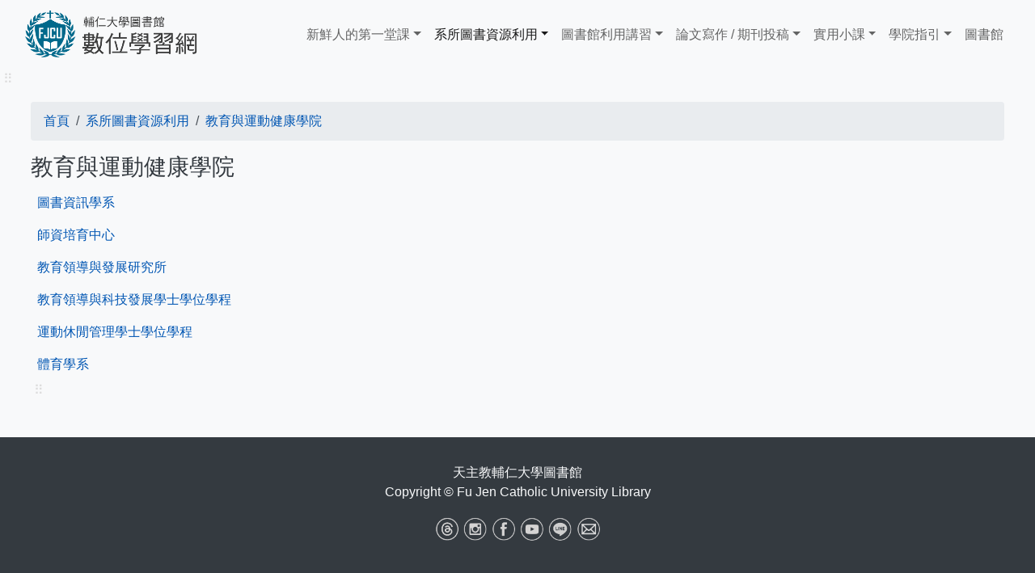

--- FILE ---
content_type: text/html; charset=UTF-8
request_url: https://home.lib.fju.edu.tw/elearning/Education
body_size: 5774
content:

<!DOCTYPE html>
<html lang="zh-hant" dir="ltr" prefix="content: http://purl.org/rss/1.0/modules/content/  dc: http://purl.org/dc/terms/  foaf: http://xmlns.com/foaf/0.1/  og: http://ogp.me/ns#  rdfs: http://www.w3.org/2000/01/rdf-schema#  schema: http://schema.org/  sioc: http://rdfs.org/sioc/ns#  sioct: http://rdfs.org/sioc/types#  skos: http://www.w3.org/2004/02/skos/core#  xsd: http://www.w3.org/2001/XMLSchema# " class="h-100">
  <head>
    <meta charset="utf-8" />
<script async src="https://www.googletagmanager.com/gtag/js?id=G-W1J9BL25YE"></script>
<script>window.dataLayer = window.dataLayer || [];function gtag(){dataLayer.push(arguments)};gtag("js", new Date());gtag("set", "developer_id.dMDhkMT", true);gtag("config", "G-W1J9BL25YE", {"groups":"default","page_placeholder":"PLACEHOLDER_page_location"});</script>
<meta name="Generator" content="Drupal 9 (https://www.drupal.org)" />
<meta name="MobileOptimized" content="width" />
<meta name="HandheldFriendly" content="true" />
<meta name="viewport" content="width=device-width, initial-scale=1.0" />
<script type="application/ld+json">{
          "@context": "https://schema.org",
          "@type": "BreadcrumbList",
          "itemListElement": [{
            "@type": "ListItem",
            "position": "1",
            "name": "首頁",
            "item": "https://home.lib.fju.edu.tw/elearning/"
          },{
              "@type": "ListItem",
              "position": "2",
              "name": "教育與運動健康學院"
            }]}</script>
<link rel="icon" href="/elearning/sites/default/files/shield-FJCULIB-FJCU.png" type="image/png" />
<link rel="canonical" href="https://home.lib.fju.edu.tw/elearning/Education" />
<link rel="shortlink" href="https://home.lib.fju.edu.tw/elearning/node/15" />

    <title>教育與運動健康學院 | 輔仁大學圖書館數位學習網</title>
    <link rel="stylesheet" media="all" href="/elearning/sites/default/files/css/css_RaxKq-merP888ubMDIN9Na55ucpwR9Feyo98P2SJLSM.css" />
<link rel="stylesheet" media="all" href="/elearning/sites/default/files/css/css_td_utjFHicphlnr0AkvJ_H59ixuFCqW0OS3uKZTIBkc.css" />

    
  </head>
  <body class="path-node page-node-type-page  text-dark  bg-light d-flex flex-column h-100">
        <a href="#main-content" class="visually-hidden focusable skip-link">
      移至主內容
    </a>
    
      <div class="dialog-off-canvas-main-canvas d-flex flex-column h-100" data-off-canvas-main-canvas>
    

<header>
    

    
  <nav class="navbar navbar-expand-lg navbar-light text-dark bg-light">
    <div class="container row mx-auto">
      <div class="col-auto p-0">
        <div class="region region-nav-branding">
    <div id="block-b4subtheme-branding" class="block block-system block-system-branding-block">
  
    
  <div class="navbar-brand d-flex align-items-center">

    <a href="/elearning/" title="首頁" rel="home" class="site-logo d-block">
    <img src="/elearning/sites/default/files/FJCU_full_elearning.png" alt="首頁" />
  </a>
  
  <div>
    
      </div>
</div>
</div>

  </div>
  
      </div>

      <div class="col-3 col-md-auto p-0 text-right">
        <button class="navbar-toggler collapsed" type="button" data-toggle="collapse"
                data-target="#navbarSupportedContent" aria-controls="navbarSupportedContent"
                aria-expanded="false" aria-label="Toggle navigation">
          <span class="navbar-toggler-icon"></span>
        </button>
      </div>

      <div class="collapse navbar-collapse col-12 col-md-auto p-0 justify-content-end" id="navbarSupportedContent">
          <div class="region region-nav-main">
    <nav role="navigation" aria-labelledby="block-b4subtheme-main-navigation-menu" id="block-b4subtheme-main-navigation" class="block block-menu navigation menu--main">
            
  <h5 class="visually-hidden" id="block-b4subtheme-main-navigation-menu">Main navigation</h5>
  

        
            <ul class="navbar-nav mr-auto">
                        <li class="nav-item dropdown">
          <a href="/elearning/firstclass" class="nav-item nav-link dropdown-toggle" data-toggle="dropdown" title="Expand menu 新鮮人的第一堂課" data-drupal-link-system-path="node/1">新鮮人的第一堂課</a>
                  <ul class="dropdown-menu">
                        <li class="nav-item">
          <a href="/elearning/node/429" class="nav-item nav-link" data-drupal-link-system-path="node/429">Connect with your Library - 認識輔仁大學圖書館 (114學年更新版)</a>
      </li>

                    <li class="nav-item">
          <a href="/elearning/node/249" class="nav-item nav-link" data-drupal-link-system-path="node/249">圖書館使用指南</a>
      </li>

                    <li class="nav-item">
          <a href="/elearning/node/250" class="nav-item nav-link" data-drupal-link-system-path="node/250">大學入門圖書館線上課程(2025年更新版)</a>
      </li>

                    <li class="nav-item">
          <a href="/elearning/node/251" class="nav-item nav-link" data-drupal-link-system-path="node/251">解密圖書館：學習與探索圖書館的6堂課</a>
      </li>

        </ul>
  
      </li>

                    <li class="nav-item dropdown">
          <a href="/elearning/colleges_departments" class="nav-item nav-link active dropdown-toggle" data-toggle="dropdown" title="Expand menu 系所圖書資源利用" data-drupal-link-system-path="node/2">系所圖書資源利用</a>
                  <ul class="dropdown-menu">
                        <li class="nav-item dropdown">
          <a href="/elearning/Liberal%20Arts" class="nav-item nav-link" data-drupal-link-system-path="node/12">文學院</a>
      </li>

                    <li class="nav-item dropdown">
          <a href="/elearning/Art" class="nav-item nav-link" data-drupal-link-system-path="node/13">藝術學院</a>
      </li>

                    <li class="nav-item dropdown">
          <a href="/elearning/Communication" class="nav-item nav-link" data-drupal-link-system-path="node/14">傳播學院</a>
      </li>

                    <li class="nav-item dropdown">
          <a href="/elearning/Education" class="nav-item nav-link active is-active" data-drupal-link-system-path="node/15">教育與運動健康學院</a>
      </li>

                    <li class="nav-item dropdown">
          <a href="/elearning/Medicine" class="nav-item nav-link" data-drupal-link-system-path="node/16">醫學院</a>
      </li>

                    <li class="nav-item dropdown">
          <a href="/elearning/Science%20and%20Engineering" class="nav-item nav-link" data-drupal-link-system-path="node/17">理工學院</a>
      </li>

                    <li class="nav-item dropdown">
          <a href="/elearning/Foreign%20Languages%20and%20Literatures" class="nav-item nav-link" data-drupal-link-system-path="node/18">外國語文學院</a>
      </li>

                    <li class="nav-item dropdown">
          <a href="/elearning/Human%20Ecology" class="nav-item nav-link" data-drupal-link-system-path="node/19">民生學院</a>
      </li>

                    <li class="nav-item dropdown">
          <a href="/elearning/Law" class="nav-item nav-link" data-drupal-link-system-path="node/20">法律學院</a>
      </li>

                    <li class="nav-item dropdown">
          <a href="/elearning/Social%20Sciences" class="nav-item nav-link" data-drupal-link-system-path="node/21">社會科學院</a>
      </li>

                    <li class="nav-item dropdown">
          <a href="/elearning/Management" class="nav-item nav-link" data-drupal-link-system-path="node/22">管理學院</a>
      </li>

                    <li class="nav-item dropdown">
          <a href="/elearning/Fashion%20and%20Textiles" class="nav-item nav-link" data-drupal-link-system-path="node/23">織品服裝學院</a>
      </li>

                    <li class="nav-item dropdown">
          <a href="/elearning/Foreign%20Students" class="nav-item nav-link" data-drupal-link-system-path="node/33">Library Training Class for Foreign Students</a>
      </li>

        </ul>
  
      </li>

                    <li class="nav-item dropdown">
          <a href="/elearning/librarytraining" class="nav-item nav-link dropdown-toggle" data-toggle="dropdown" title="Expand menu ​​​​​圖書館​​​​​​​利用講習" data-drupal-link-system-path="node/3">​​​​​圖書館​​​​​​​利用講習</a>
                  <ul class="dropdown-menu">
                        <li class="nav-item">
          <a href="/elearning/node/432" class="nav-item nav-link" data-drupal-link-system-path="node/432">EndNote 書目管理軟體(Windows/Mac)利用講習課程(課程錄影) - 114.10.8</a>
      </li>

                    <li class="nav-item">
          <a href="/elearning/node/424" class="nav-item nav-link" data-drupal-link-system-path="node/424">EndNote 書目管理軟體(Windows/Mac)利用講習課程(課程錄影) - 114.3.12</a>
      </li>

                    <li class="nav-item">
          <a href="/elearning/node/416" class="nav-item nav-link" data-drupal-link-system-path="node/416">EndNote 書目管理軟體資源利用講習 (課程錄影) - 113.11.06</a>
      </li>

                    <li class="nav-item">
          <a href="/elearning/node/422" class="nav-item nav-link" data-drupal-link-system-path="node/422">ORCiD推廣服務教育訓練(113學年度) (課程錄影)</a>
      </li>

                    <li class="nav-item">
          <a href="/elearning/node/430" class="nav-item nav-link" data-drupal-link-system-path="node/430">ORCiD推廣服務教育訓練(114學年度) (課程錄影)</a>
      </li>

                    <li class="nav-item">
          <a href="/elearning/node/425" class="nav-item nav-link" data-drupal-link-system-path="node/425">TEJ Pro 臺灣經濟新報資料庫利用講習課程(課程錄影) - 114.3.5</a>
      </li>

                    <li class="nav-item">
          <a href="/elearning/node/438" class="nav-item nav-link" data-drupal-link-system-path="node/438">Turnitin 論文原創性比對系統 (學生場) 利用講習課程 (課程錄影) - 114.11.19</a>
      </li>

                    <li class="nav-item">
          <a href="/elearning/node/417" class="nav-item nav-link" data-drupal-link-system-path="node/417">Turnitin 論文原創性比對系統資源利用講習(學生場) (課程錄影) - 113.11.13</a>
      </li>

                    <li class="nav-item">
          <a href="/elearning/node/426" class="nav-item nav-link" data-drupal-link-system-path="node/426">Turnitin論文原創性比對系統(教師及TA場次)利用講習課程(課程錄影) - 114.3.19</a>
      </li>

                    <li class="nav-item">
          <a href="/elearning/node/427" class="nav-item nav-link" data-drupal-link-system-path="node/427">Web of Science (WOS) 科學引用文獻資料庫利用講習課程(課程錄影) - 114.3.26</a>
      </li>

                    <li class="nav-item">
          <a href="/elearning/node/414" class="nav-item nav-link" data-drupal-link-system-path="node/414">圖書館利用講習 (課程錄影) - 113.09.25</a>
      </li>

                    <li class="nav-item">
          <a href="/elearning/node/434" class="nav-item nav-link" data-drupal-link-system-path="node/434">圖書館資源利用教育講習(課程錄影) - 114.10.1</a>
      </li>

                    <li class="nav-item">
          <a href="/elearning/node/439" class="nav-item nav-link" data-drupal-link-system-path="node/439">圖書館資源整合查詢系統 (EDS) 利用講習課程 (線上課程)(課程錄影) - 114.11.26</a>
      </li>

                    <li class="nav-item">
          <a href="/elearning/node/437" class="nav-item nav-link" data-drupal-link-system-path="node/437">西文引用文獻資料庫(WOS + JCR)利用講習課程 (線上課程) (課程錄影) - 114.11.16</a>
      </li>

                    <li class="nav-item">
          <a href="/elearning/node/420" class="nav-item nav-link" data-drupal-link-system-path="node/420">西文引用文獻資料庫(WOS + JCR)利用講習課程(課程錄影) - 113.11.27</a>
      </li>

        </ul>
  
      </li>

                    <li class="nav-item dropdown">
          <a href="/elearning/writing" class="nav-item nav-link dropdown-toggle" data-toggle="dropdown" title="Expand menu 論文寫作 / 期刊投稿" data-drupal-link-system-path="node/4">論文寫作 / 期刊投稿</a>
                  <ul class="dropdown-menu">
                        <li class="nav-item dropdown">
          <a href="/elearning/essaywriting" class="nav-item nav-link" data-drupal-link-system-path="node/24">論文寫作</a>
      </li>

                    <li class="nav-item dropdown">
          <a href="/elearning/Journalsubmission" class="nav-item nav-link" data-drupal-link-system-path="node/26">期刊投稿</a>
      </li>

                    <li class="nav-item dropdown">
          <a href="/elearning/bibliographicmanagement" class="nav-item nav-link" data-drupal-link-system-path="node/25">書目管理</a>
      </li>

                    <li class="nav-item dropdown">
          <a href="/elearning/analysistool" class="nav-item nav-link" data-drupal-link-system-path="node/27">研究成果分析工具</a>
      </li>

                    <li class="nav-item">
          <a href="http://home.lib.fju.edu.tw/TC/linggle" class="nav-item nav-link">圖書館英文寫作平台 (Linggle)</a>
      </li>

                    <li class="nav-item">
          <a href="https://home.lib.fju.edu.tw/elearning/node/400" class="nav-item nav-link">投稿前先看清楚！小心掠奪性期刊！</a>
      </li>

                    <li class="nav-item">
          <a href="https://home.lib.fju.edu.tw/TC/node/3936" class="nav-item nav-link">Open Access(OA)期刊投稿優惠方案</a>
      </li>

        </ul>
  
      </li>

                    <li class="nav-item dropdown">
          <a href="/elearning/learningtools" class="nav-item nav-link dropdown-toggle" data-toggle="dropdown" title="Expand menu 實用小課" data-drupal-link-system-path="node/5">實用小課</a>
                  <ul class="dropdown-menu">
                        <li class="nav-item dropdown">
          <a href="/elearning/learningtools-library" class="nav-item nav-link" data-drupal-link-system-path="node/28">圖書館通</a>
      </li>

                    <li class="nav-item dropdown">
          <a href="/elearning/learningtools-resource" class="nav-item nav-link" data-drupal-link-system-path="node/29">館藏資源通</a>
      </li>

                    <li class="nav-item dropdown">
          <a href="/elearning/learningtools-multimedia" class="nav-item nav-link" data-drupal-link-system-path="node/30">影音媒體製作</a>
      </li>

                    <li class="nav-item dropdown">
          <a href="/elearning/learningtools-workplace" class="nav-item nav-link" data-drupal-link-system-path="node/32">職場/生活必備技能</a>
      </li>

                    <li class="nav-item dropdown">
          <a href="/elearning/learningtools-report" class="nav-item nav-link" data-drupal-link-system-path="node/31">筆記/報告/學習</a>
      </li>

        </ul>
  
      </li>

                    <li class="nav-item dropdown">
          <a href="/elearning/collegeguide" class="nav-item nav-link dropdown-toggle" data-toggle="dropdown" title="Expand menu 學院指引" data-drupal-link-system-path="node/6">學院指引</a>
                  <ul class="dropdown-menu">
                        <li class="nav-item">
          <a href="http://home.lib.fju.edu.tw/elearning/courselist" class="nav-item nav-link">所有課程一覽</a>
      </li>

                    <li class="nav-item">
          <a href="http://home.lib.fju.edu.tw/elearning/courselist?field_shiyongxueyuan_target_id=1&amp;type=All" class="nav-item nav-link">全校</a>
      </li>

                    <li class="nav-item">
          <a href="http://home.lib.fju.edu.tw/elearning/courselist?field_shiyongxueyuan_target_id=2&amp;type=All" class="nav-item nav-link">文學院</a>
      </li>

                    <li class="nav-item">
          <a href="http://home.lib.fju.edu.tw/elearning/courselist?field_shiyongxueyuan_target_id=3&amp;type=All" class="nav-item nav-link">藝術學院</a>
      </li>

                    <li class="nav-item">
          <a href="http://home.lib.fju.edu.tw/elearning/courselist?field_shiyongxueyuan_target_id=4&amp;type=All" class="nav-item nav-link">傳播學院</a>
      </li>

                    <li class="nav-item">
          <a href="http://home.lib.fju.edu.tw/elearning/courselist?field_shiyongxueyuan_target_id=5&amp;type=All" class="nav-item nav-link">教育與運動健康學院</a>
      </li>

                    <li class="nav-item">
          <a href="http://home.lib.fju.edu.tw/elearning/courselist?field_shiyongxueyuan_target_id=6&amp;type=All" class="nav-item nav-link">醫學院</a>
      </li>

                    <li class="nav-item">
          <a href="http://home.lib.fju.edu.tw/elearning/courselist?field_shiyongxueyuan_target_id=7&amp;type=All" class="nav-item nav-link">理工學院</a>
      </li>

                    <li class="nav-item">
          <a href="http://home.lib.fju.edu.tw/elearning/courselist?field_shiyongxueyuan_target_id=8&amp;type=All" class="nav-item nav-link">外國語文學院</a>
      </li>

                    <li class="nav-item">
          <a href="http://home.lib.fju.edu.tw/elearning/courselist?field_shiyongxueyuan_target_id=9&amp;type=All" class="nav-item nav-link">民生學院</a>
      </li>

                    <li class="nav-item">
          <a href="http://home.lib.fju.edu.tw/elearning/courselist?field_shiyongxueyuan_target_id=10&amp;type=All" class="nav-item nav-link">法律學院</a>
      </li>

                    <li class="nav-item">
          <a href="http://home.lib.fju.edu.tw/elearning/courselist?field_shiyongxueyuan_target_id=11&amp;type=All" class="nav-item nav-link">社會科學院</a>
      </li>

                    <li class="nav-item">
          <a href="http://home.lib.fju.edu.tw/elearning/courselist?field_shiyongxueyuan_target_id=12&amp;type=All" class="nav-item nav-link">管理學院</a>
      </li>

                    <li class="nav-item">
          <a href="http://home.lib.fju.edu.tw/elearning/courselist?field_shiyongxueyuan_target_id=13&amp;type=All" class="nav-item nav-link">織品服裝學院</a>
      </li>

                    <li class="nav-item">
          <a href="http://home.lib.fju.edu.tw/elearning/courselist?field_shiyongxueyuan_target_id=14&amp;type=All" class="nav-item nav-link">附設醫院</a>
      </li>

        </ul>
  
      </li>

                    <li class="nav-item">
          <a href="http://home.lib.fju.edu.tw/TC/" class="nav-item nav-link">圖書館</a>
      </li>

        </ul>
  



  </nav>

  </div>
      
              
      </div>
    </div>
  </nav>
  
</header>

<main role="main">
  <a id="main-content" tabindex="-1"></a>
    
    
  
 <div class="" style="width: 100%;">
            <div class="region region-breadcrumb">
    <div id="block-fenge" class="block block-block-content block-block-content0ea54ed4-706c-4d2f-90a8-64f641ba5495">
  
    
      
            <div class="clearfix text-formatted field field--name-body field--type-text-with-summary field--label-hidden field__item"><p><span style="color:#dddddd;"> ⠿</span></p>
</div>
      
  </div>

  </div>

        </div>


  <div class="container row mx-auto" >
            <div class="order-1 order-lg-2 col-12">
          <div class="region region-content">
    <div data-drupal-messages-fallback class="hidden"></div>
<div id="block-breadcrumbs" class="block block-system block-system-breadcrumb-block">
  
    
        <nav aria-label="breadcrumb">
    <h2 id="system-breadcrumb" class="visually-hidden">導航連結</h2>
    <ol class="breadcrumb">
          <li class="breadcrumb-item">
                  <a href="/elearning/">首頁</a>
              </li>
          <li class="breadcrumb-item">
                  <a href="/elearning/colleges_departments">系所圖書資源利用</a>
              </li>
          <li class="breadcrumb-item">
                  <a href="/elearning/Education">教育與運動健康學院</a>
              </li>
        </ol>
  </nav>

  </div>
<div id="block-b4subtheme-page-title" class="block block-core block-page-title-block">
  
    
      
  <h1 class="display-4 text-left page-title"><span property="schema:name" class="field field--name-title field--type-string field--label-hidden">教育與運動健康學院</span>
</h1>


  </div>
<div id="block-b4subtheme-content" class="block block-system block-system-main-block">
  
    
      
<article data-history-node-id="15" role="article" about="/elearning/Education" typeof="schema:WebPage" class="node node--type-page node--view-mode-full">

  
      <span property="schema:name" content="教育與運動健康學院" class="rdf-meta hidden"></span>


  
  <div class="node__content">
    
  </div>

</article>

  </div>
<nav role="navigation" aria-labelledby="block-zhudaolan-14-menu" id="block-zhudaolan-14" class="block block-menu navigation menu--main">
            
  <h5 class="visually-hidden" id="block-zhudaolan-14-menu">教育學院</h5>
  

        
            <ul class="navbar-nav mr-auto">
                        <li class="nav-item">
          <a href="/elearning/node/123" class="nav-item nav-link" data-drupal-link-system-path="node/123">圖書資訊學系</a>
      </li>

                    <li class="nav-item">
          <a href="/elearning/node/125" class="nav-item nav-link" data-drupal-link-system-path="node/125">師資培育中心</a>
      </li>

                    <li class="nav-item">
          <a href="/elearning/node/124" class="nav-item nav-link" data-drupal-link-system-path="node/124">教育領導與發展研究所</a>
      </li>

                    <li class="nav-item">
          <a href="/elearning/node/126" class="nav-item nav-link" data-drupal-link-system-path="node/126">教育領導與科技發展學士學位學程</a>
      </li>

                    <li class="nav-item">
          <a href="/elearning/node/127" class="nav-item nav-link" data-drupal-link-system-path="node/127">運動休閒管理學士學位學程</a>
      </li>

                    <li class="nav-item">
          <a href="/elearning/node/122" class="nav-item nav-link" data-drupal-link-system-path="node/122">體育學系</a>
      </li>

        </ul>
  



  </nav>
<div id="block-fenge-2" class="block block-block-content block-block-content0ea54ed4-706c-4d2f-90a8-64f641ba5495">
  
    
      
            <div class="clearfix text-formatted field field--name-body field--type-text-with-summary field--label-hidden field__item"><p><span style="color:#dddddd;"> ⠿</span></p>
</div>
      
  </div>

  </div>

      </div>
        </div>

</main>

<footer class="mt-auto   footer-dark text-light bg-dark">
  <div class="container">
      <div class="region region-footer">
    <div id="block-banquanxuangao" class="block block-block-content block-block-contentf96ee269-8d7b-4d7e-b26d-37580d4ce471">
  
    
      
            <div class="clearfix text-formatted field field--name-body field--type-text-with-summary field--label-hidden field__item"><p class="text-align-center">天主教輔仁大學圖書館<br />
Copyright © Fu Jen Catholic University Library</p>

<p class="text-align-center"><a href="https://www.threads.net/@fjcu_library" target="_blank"><img alt="threads-g" data-entity-type="file" data-entity-uuid="e7fa0e10-b608-41f0-9e95-60407a7250f9" height="35" loading="lazy" src="https://home.lib.fju.edu.tw/TC/sites/default/files/inline-images/threads-g.png" width="35" /></a><a href="https://www.instagram.com/fjcu_library/" target="_blank"><img alt="instagram" data-entity-type="file" data-entity-uuid="fc929ea1-bfeb-45d3-99c1-b738fd9c3da0" height="35" loading="lazy" src="https://home.lib.fju.edu.tw/TC/sites/default/files/inline-images/instagram-g.png" width="35" /></a><a href="https://www.facebook.com/fjulib" target="_blank"><img alt="facebook" data-entity-type="file" data-entity-uuid="cd9e9c3d-f2c7-4674-877f-7ca0b1141ed8" height="35" loading="lazy" src="https://home.lib.fju.edu.tw/TC/sites/default/files/inline-images/facebook-g.png" width="35" /></a><a href="https://www.youtube.com/@fjculibrary" target="_blank"><img alt="youtube" data-entity-type="file" data-entity-uuid="89366588-dd12-424c-bf7c-1e65d0d9a949" height="35" loading="lazy" src="https://home.lib.fju.edu.tw/TC/sites/default/files/inline-images/youtube-g.png" width="35" /></a><a href="https://lin.ee/NfyQnXZ" target="_blank"><img alt="line" data-entity-type="file" data-entity-uuid="9fd4a821-51ec-4c93-b216-48edc1ca374d" height="35" loading="lazy" src="https://home.lib.fju.edu.tw/TC/sites/default/files/inline-images/line-g.png" width="35" /></a><a href="mailto:library@mail.fju.edu.tw"><img alt="mail" data-entity-type="file" data-entity-uuid="a8b722ee-f912-4968-9725-9d30a60b194d" height="35" loading="lazy" src="https://home.lib.fju.edu.tw/TC/sites/default/files/inline-images/mail-g_1.png" width="35" /></a></p>
</div>
      
  </div>

  </div>

  </div>
</footer>

  </div>

    
    <script type="application/json" data-drupal-selector="drupal-settings-json">{"path":{"baseUrl":"\/elearning\/","scriptPath":null,"pathPrefix":"","currentPath":"node\/15","currentPathIsAdmin":false,"isFront":false,"currentLanguage":"zh-hant"},"pluralDelimiter":"\u0003","suppressDeprecationErrors":true,"back_to_top":{"back_to_top_button_trigger":100,"back_to_top_prevent_on_mobile":true,"back_to_top_prevent_in_admin":false,"back_to_top_button_type":"image","back_to_top_button_text":"Back to top"},"google_analytics":{"account":{},"trackOutbound":true,"trackMailto":true,"trackTel":true,"trackDownload":true,"trackDownloadExtensions":"7z|aac|arc|arj|asf|asx|avi|bin|csv|doc(x|m)?|dot(x|m)?|exe|flv|gif|gz|gzip|hqx|jar|jpe?g|js|mp(2|3|4|e?g)|mov(ie)?|msi|msp|pdf|phps|png|ppt(x|m)?|pot(x|m)?|pps(x|m)?|ppam|sld(x|m)?|thmx|qtm?|ra(m|r)?|sea|sit|tar|tgz|torrent|txt|wav|wma|wmv|wpd|xls(x|m|b)?|xlt(x|m)|xlam|xml|z|zip"},"statistics":{"data":{"nid":"15"},"url":"\/elearning\/core\/modules\/statistics\/statistics.php"},"user":{"uid":0,"permissionsHash":"ac657dbedce39b33e7ccf063ddfe99c39eb2c12a066f933823215807ba025501"}}</script>
<script src="/elearning/sites/default/files/js/js_UNAmQSF0swyt8Lr_DiNwjjg07OZ16gISg_jowOdtL7Y.js"></script>

  </body>
</html>
